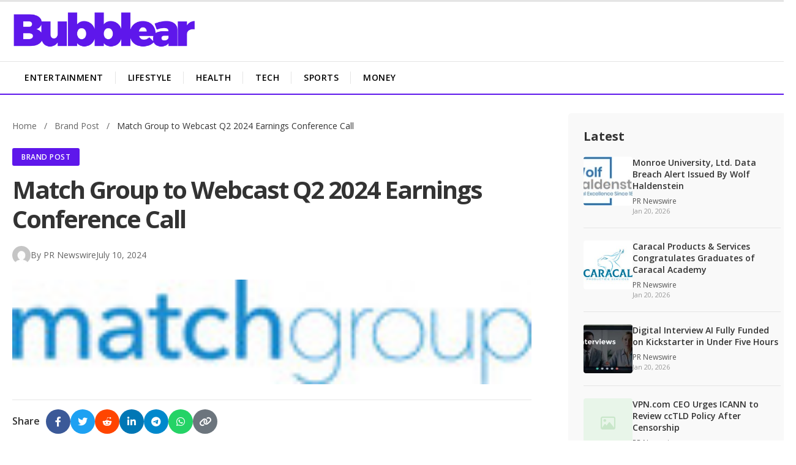

--- FILE ---
content_type: text/html; charset=UTF-8
request_url: https://bubblear.com/match-group-to-webcast-q2-2024-earnings-conference-call/10553/
body_size: 9433
content:
<!DOCTYPE html>
<html lang="en-US">
<head>
    <meta charset="UTF-8">
    <meta name="viewport" content="width=device-width, initial-scale=1.0">
    <link rel="profile" href="https://gmpg.org/xfn/11">
    <link rel="stylesheet" href="https://cdnjs.cloudflare.com/ajax/libs/font-awesome/6.4.0/css/all.min.css">
    <title>Match Group to Webcast Q2 2024 Earnings Conference Call &#8211; The Bubble</title>
<meta name='robots' content='max-image-preview:large' />
<link rel='dns-prefetch' href='//fonts.googleapis.com' />
<link rel="alternate" title="oEmbed (JSON)" type="application/json+oembed" href="https://bubblear.com/wp-json/oembed/1.0/embed?url=https%3A%2F%2Fbubblear.com%2Fmatch-group-to-webcast-q2-2024-earnings-conference-call%2F10553%2F" />
<link rel="alternate" title="oEmbed (XML)" type="text/xml+oembed" href="https://bubblear.com/wp-json/oembed/1.0/embed?url=https%3A%2F%2Fbubblear.com%2Fmatch-group-to-webcast-q2-2024-earnings-conference-call%2F10553%2F&#038;format=xml" />
<style id='wp-img-auto-sizes-contain-inline-css' type='text/css'>
img:is([sizes=auto i],[sizes^="auto," i]){contain-intrinsic-size:3000px 1500px}
/*# sourceURL=wp-img-auto-sizes-contain-inline-css */
</style>
<style id='wp-block-library-inline-css' type='text/css'>
:root{--wp-block-synced-color:#7a00df;--wp-block-synced-color--rgb:122,0,223;--wp-bound-block-color:var(--wp-block-synced-color);--wp-editor-canvas-background:#ddd;--wp-admin-theme-color:#007cba;--wp-admin-theme-color--rgb:0,124,186;--wp-admin-theme-color-darker-10:#006ba1;--wp-admin-theme-color-darker-10--rgb:0,107,160.5;--wp-admin-theme-color-darker-20:#005a87;--wp-admin-theme-color-darker-20--rgb:0,90,135;--wp-admin-border-width-focus:2px}@media (min-resolution:192dpi){:root{--wp-admin-border-width-focus:1.5px}}.wp-element-button{cursor:pointer}:root .has-very-light-gray-background-color{background-color:#eee}:root .has-very-dark-gray-background-color{background-color:#313131}:root .has-very-light-gray-color{color:#eee}:root .has-very-dark-gray-color{color:#313131}:root .has-vivid-green-cyan-to-vivid-cyan-blue-gradient-background{background:linear-gradient(135deg,#00d084,#0693e3)}:root .has-purple-crush-gradient-background{background:linear-gradient(135deg,#34e2e4,#4721fb 50%,#ab1dfe)}:root .has-hazy-dawn-gradient-background{background:linear-gradient(135deg,#faaca8,#dad0ec)}:root .has-subdued-olive-gradient-background{background:linear-gradient(135deg,#fafae1,#67a671)}:root .has-atomic-cream-gradient-background{background:linear-gradient(135deg,#fdd79a,#004a59)}:root .has-nightshade-gradient-background{background:linear-gradient(135deg,#330968,#31cdcf)}:root .has-midnight-gradient-background{background:linear-gradient(135deg,#020381,#2874fc)}:root{--wp--preset--font-size--normal:16px;--wp--preset--font-size--huge:42px}.has-regular-font-size{font-size:1em}.has-larger-font-size{font-size:2.625em}.has-normal-font-size{font-size:var(--wp--preset--font-size--normal)}.has-huge-font-size{font-size:var(--wp--preset--font-size--huge)}.has-text-align-center{text-align:center}.has-text-align-left{text-align:left}.has-text-align-right{text-align:right}.has-fit-text{white-space:nowrap!important}#end-resizable-editor-section{display:none}.aligncenter{clear:both}.items-justified-left{justify-content:flex-start}.items-justified-center{justify-content:center}.items-justified-right{justify-content:flex-end}.items-justified-space-between{justify-content:space-between}.screen-reader-text{border:0;clip-path:inset(50%);height:1px;margin:-1px;overflow:hidden;padding:0;position:absolute;width:1px;word-wrap:normal!important}.screen-reader-text:focus{background-color:#ddd;clip-path:none;color:#444;display:block;font-size:1em;height:auto;left:5px;line-height:normal;padding:15px 23px 14px;text-decoration:none;top:5px;width:auto;z-index:100000}html :where(.has-border-color){border-style:solid}html :where([style*=border-top-color]){border-top-style:solid}html :where([style*=border-right-color]){border-right-style:solid}html :where([style*=border-bottom-color]){border-bottom-style:solid}html :where([style*=border-left-color]){border-left-style:solid}html :where([style*=border-width]){border-style:solid}html :where([style*=border-top-width]){border-top-style:solid}html :where([style*=border-right-width]){border-right-style:solid}html :where([style*=border-bottom-width]){border-bottom-style:solid}html :where([style*=border-left-width]){border-left-style:solid}html :where(img[class*=wp-image-]){height:auto;max-width:100%}:where(figure){margin:0 0 1em}html :where(.is-position-sticky){--wp-admin--admin-bar--position-offset:var(--wp-admin--admin-bar--height,0px)}@media screen and (max-width:600px){html :where(.is-position-sticky){--wp-admin--admin-bar--position-offset:0px}}

/*# sourceURL=wp-block-library-inline-css */
</style><style id='wp-block-group-inline-css' type='text/css'>
.wp-block-group{box-sizing:border-box}:where(.wp-block-group.wp-block-group-is-layout-constrained){position:relative}
/*# sourceURL=https://bubblear.com/wp-includes/blocks/group/style.min.css */
</style>
<style id='wp-block-spacer-inline-css' type='text/css'>
.wp-block-spacer{clear:both}
/*# sourceURL=https://bubblear.com/wp-includes/blocks/spacer/style.min.css */
</style>
<style id='global-styles-inline-css' type='text/css'>
:root{--wp--preset--aspect-ratio--square: 1;--wp--preset--aspect-ratio--4-3: 4/3;--wp--preset--aspect-ratio--3-4: 3/4;--wp--preset--aspect-ratio--3-2: 3/2;--wp--preset--aspect-ratio--2-3: 2/3;--wp--preset--aspect-ratio--16-9: 16/9;--wp--preset--aspect-ratio--9-16: 9/16;--wp--preset--color--black: #000000;--wp--preset--color--cyan-bluish-gray: #abb8c3;--wp--preset--color--white: #ffffff;--wp--preset--color--pale-pink: #f78da7;--wp--preset--color--vivid-red: #cf2e2e;--wp--preset--color--luminous-vivid-orange: #ff6900;--wp--preset--color--luminous-vivid-amber: #fcb900;--wp--preset--color--light-green-cyan: #7bdcb5;--wp--preset--color--vivid-green-cyan: #00d084;--wp--preset--color--pale-cyan-blue: #8ed1fc;--wp--preset--color--vivid-cyan-blue: #0693e3;--wp--preset--color--vivid-purple: #9b51e0;--wp--preset--gradient--vivid-cyan-blue-to-vivid-purple: linear-gradient(135deg,rgb(6,147,227) 0%,rgb(155,81,224) 100%);--wp--preset--gradient--light-green-cyan-to-vivid-green-cyan: linear-gradient(135deg,rgb(122,220,180) 0%,rgb(0,208,130) 100%);--wp--preset--gradient--luminous-vivid-amber-to-luminous-vivid-orange: linear-gradient(135deg,rgb(252,185,0) 0%,rgb(255,105,0) 100%);--wp--preset--gradient--luminous-vivid-orange-to-vivid-red: linear-gradient(135deg,rgb(255,105,0) 0%,rgb(207,46,46) 100%);--wp--preset--gradient--very-light-gray-to-cyan-bluish-gray: linear-gradient(135deg,rgb(238,238,238) 0%,rgb(169,184,195) 100%);--wp--preset--gradient--cool-to-warm-spectrum: linear-gradient(135deg,rgb(74,234,220) 0%,rgb(151,120,209) 20%,rgb(207,42,186) 40%,rgb(238,44,130) 60%,rgb(251,105,98) 80%,rgb(254,248,76) 100%);--wp--preset--gradient--blush-light-purple: linear-gradient(135deg,rgb(255,206,236) 0%,rgb(152,150,240) 100%);--wp--preset--gradient--blush-bordeaux: linear-gradient(135deg,rgb(254,205,165) 0%,rgb(254,45,45) 50%,rgb(107,0,62) 100%);--wp--preset--gradient--luminous-dusk: linear-gradient(135deg,rgb(255,203,112) 0%,rgb(199,81,192) 50%,rgb(65,88,208) 100%);--wp--preset--gradient--pale-ocean: linear-gradient(135deg,rgb(255,245,203) 0%,rgb(182,227,212) 50%,rgb(51,167,181) 100%);--wp--preset--gradient--electric-grass: linear-gradient(135deg,rgb(202,248,128) 0%,rgb(113,206,126) 100%);--wp--preset--gradient--midnight: linear-gradient(135deg,rgb(2,3,129) 0%,rgb(40,116,252) 100%);--wp--preset--font-size--small: 13px;--wp--preset--font-size--medium: 20px;--wp--preset--font-size--large: 36px;--wp--preset--font-size--x-large: 42px;--wp--preset--spacing--20: 0.44rem;--wp--preset--spacing--30: 0.67rem;--wp--preset--spacing--40: 1rem;--wp--preset--spacing--50: 1.5rem;--wp--preset--spacing--60: 2.25rem;--wp--preset--spacing--70: 3.38rem;--wp--preset--spacing--80: 5.06rem;--wp--preset--shadow--natural: 6px 6px 9px rgba(0, 0, 0, 0.2);--wp--preset--shadow--deep: 12px 12px 50px rgba(0, 0, 0, 0.4);--wp--preset--shadow--sharp: 6px 6px 0px rgba(0, 0, 0, 0.2);--wp--preset--shadow--outlined: 6px 6px 0px -3px rgb(255, 255, 255), 6px 6px rgb(0, 0, 0);--wp--preset--shadow--crisp: 6px 6px 0px rgb(0, 0, 0);}:where(.is-layout-flex){gap: 0.5em;}:where(.is-layout-grid){gap: 0.5em;}body .is-layout-flex{display: flex;}.is-layout-flex{flex-wrap: wrap;align-items: center;}.is-layout-flex > :is(*, div){margin: 0;}body .is-layout-grid{display: grid;}.is-layout-grid > :is(*, div){margin: 0;}:where(.wp-block-columns.is-layout-flex){gap: 2em;}:where(.wp-block-columns.is-layout-grid){gap: 2em;}:where(.wp-block-post-template.is-layout-flex){gap: 1.25em;}:where(.wp-block-post-template.is-layout-grid){gap: 1.25em;}.has-black-color{color: var(--wp--preset--color--black) !important;}.has-cyan-bluish-gray-color{color: var(--wp--preset--color--cyan-bluish-gray) !important;}.has-white-color{color: var(--wp--preset--color--white) !important;}.has-pale-pink-color{color: var(--wp--preset--color--pale-pink) !important;}.has-vivid-red-color{color: var(--wp--preset--color--vivid-red) !important;}.has-luminous-vivid-orange-color{color: var(--wp--preset--color--luminous-vivid-orange) !important;}.has-luminous-vivid-amber-color{color: var(--wp--preset--color--luminous-vivid-amber) !important;}.has-light-green-cyan-color{color: var(--wp--preset--color--light-green-cyan) !important;}.has-vivid-green-cyan-color{color: var(--wp--preset--color--vivid-green-cyan) !important;}.has-pale-cyan-blue-color{color: var(--wp--preset--color--pale-cyan-blue) !important;}.has-vivid-cyan-blue-color{color: var(--wp--preset--color--vivid-cyan-blue) !important;}.has-vivid-purple-color{color: var(--wp--preset--color--vivid-purple) !important;}.has-black-background-color{background-color: var(--wp--preset--color--black) !important;}.has-cyan-bluish-gray-background-color{background-color: var(--wp--preset--color--cyan-bluish-gray) !important;}.has-white-background-color{background-color: var(--wp--preset--color--white) !important;}.has-pale-pink-background-color{background-color: var(--wp--preset--color--pale-pink) !important;}.has-vivid-red-background-color{background-color: var(--wp--preset--color--vivid-red) !important;}.has-luminous-vivid-orange-background-color{background-color: var(--wp--preset--color--luminous-vivid-orange) !important;}.has-luminous-vivid-amber-background-color{background-color: var(--wp--preset--color--luminous-vivid-amber) !important;}.has-light-green-cyan-background-color{background-color: var(--wp--preset--color--light-green-cyan) !important;}.has-vivid-green-cyan-background-color{background-color: var(--wp--preset--color--vivid-green-cyan) !important;}.has-pale-cyan-blue-background-color{background-color: var(--wp--preset--color--pale-cyan-blue) !important;}.has-vivid-cyan-blue-background-color{background-color: var(--wp--preset--color--vivid-cyan-blue) !important;}.has-vivid-purple-background-color{background-color: var(--wp--preset--color--vivid-purple) !important;}.has-black-border-color{border-color: var(--wp--preset--color--black) !important;}.has-cyan-bluish-gray-border-color{border-color: var(--wp--preset--color--cyan-bluish-gray) !important;}.has-white-border-color{border-color: var(--wp--preset--color--white) !important;}.has-pale-pink-border-color{border-color: var(--wp--preset--color--pale-pink) !important;}.has-vivid-red-border-color{border-color: var(--wp--preset--color--vivid-red) !important;}.has-luminous-vivid-orange-border-color{border-color: var(--wp--preset--color--luminous-vivid-orange) !important;}.has-luminous-vivid-amber-border-color{border-color: var(--wp--preset--color--luminous-vivid-amber) !important;}.has-light-green-cyan-border-color{border-color: var(--wp--preset--color--light-green-cyan) !important;}.has-vivid-green-cyan-border-color{border-color: var(--wp--preset--color--vivid-green-cyan) !important;}.has-pale-cyan-blue-border-color{border-color: var(--wp--preset--color--pale-cyan-blue) !important;}.has-vivid-cyan-blue-border-color{border-color: var(--wp--preset--color--vivid-cyan-blue) !important;}.has-vivid-purple-border-color{border-color: var(--wp--preset--color--vivid-purple) !important;}.has-vivid-cyan-blue-to-vivid-purple-gradient-background{background: var(--wp--preset--gradient--vivid-cyan-blue-to-vivid-purple) !important;}.has-light-green-cyan-to-vivid-green-cyan-gradient-background{background: var(--wp--preset--gradient--light-green-cyan-to-vivid-green-cyan) !important;}.has-luminous-vivid-amber-to-luminous-vivid-orange-gradient-background{background: var(--wp--preset--gradient--luminous-vivid-amber-to-luminous-vivid-orange) !important;}.has-luminous-vivid-orange-to-vivid-red-gradient-background{background: var(--wp--preset--gradient--luminous-vivid-orange-to-vivid-red) !important;}.has-very-light-gray-to-cyan-bluish-gray-gradient-background{background: var(--wp--preset--gradient--very-light-gray-to-cyan-bluish-gray) !important;}.has-cool-to-warm-spectrum-gradient-background{background: var(--wp--preset--gradient--cool-to-warm-spectrum) !important;}.has-blush-light-purple-gradient-background{background: var(--wp--preset--gradient--blush-light-purple) !important;}.has-blush-bordeaux-gradient-background{background: var(--wp--preset--gradient--blush-bordeaux) !important;}.has-luminous-dusk-gradient-background{background: var(--wp--preset--gradient--luminous-dusk) !important;}.has-pale-ocean-gradient-background{background: var(--wp--preset--gradient--pale-ocean) !important;}.has-electric-grass-gradient-background{background: var(--wp--preset--gradient--electric-grass) !important;}.has-midnight-gradient-background{background: var(--wp--preset--gradient--midnight) !important;}.has-small-font-size{font-size: var(--wp--preset--font-size--small) !important;}.has-medium-font-size{font-size: var(--wp--preset--font-size--medium) !important;}.has-large-font-size{font-size: var(--wp--preset--font-size--large) !important;}.has-x-large-font-size{font-size: var(--wp--preset--font-size--x-large) !important;}
/*# sourceURL=global-styles-inline-css */
</style>

<style id='classic-theme-styles-inline-css' type='text/css'>
/*! This file is auto-generated */
.wp-block-button__link{color:#fff;background-color:#32373c;border-radius:9999px;box-shadow:none;text-decoration:none;padding:calc(.667em + 2px) calc(1.333em + 2px);font-size:1.125em}.wp-block-file__button{background:#32373c;color:#fff;text-decoration:none}
/*# sourceURL=/wp-includes/css/classic-themes.min.css */
</style>
<link rel='stylesheet' id='business-frontliner-style-css' href='//bubblear.com/wp-content/cache/wpfc-minified/9mdp3dal/g4fpk.css' type='text/css' media='all' />
<link rel='stylesheet' id='business-frontliner-fonts-css' href='https://fonts.googleapis.com/css2?family=Roboto:wght@400;500;600;700&#038;family=Open+Sans:wght@400;600;700&#038;display=swap' type='text/css' media='all' />
<link rel='stylesheet' id='business-frontliner-single-css' href='//bubblear.com/wp-content/cache/wpfc-minified/qjjesw5x/g4fpk.css' type='text/css' media='all' />
<script type="text/javascript" src="https://bubblear.com/wp-includes/js/jquery/jquery.min.js?ver=3.7.1" id="jquery-core-js"></script>
<script type="text/javascript" src="https://bubblear.com/wp-includes/js/jquery/jquery-migrate.min.js?ver=3.4.1" id="jquery-migrate-js"></script>
<link rel="https://api.w.org/" href="https://bubblear.com/wp-json/" /><link rel="alternate" title="JSON" type="application/json" href="https://bubblear.com/wp-json/wp/v2/posts/10553" /><link rel="EditURI" type="application/rsd+xml" title="RSD" href="https://bubblear.com/xmlrpc.php?rsd" />
<meta name="generator" content="WordPress 6.9" />
<link rel="canonical" href="https://bubblear.com/match-group-to-webcast-q2-2024-earnings-conference-call/10553/" />
<link rel='shortlink' href='https://bubblear.com/?p=10553' />
    <style type="text/css">
        :root {
            --primary-color: #5e17eb;
            --secondary-color: #dd3333;
            --hover-color: #7c35ff;
            --menu-font: 'Roboto', sans-serif;
            --body-font: 'Open Sans', sans-serif;
            --footer-bg-color: #5e17eb;
            --nav-bg-color: #ffffff;
            --nav-text-color: #000000;
            --nav-hover-color: #5e17eb;
        }
        
        .main-navigation {
            background-color: var(--nav-bg-color);
        }
        
        .primary-menu > li > a {
            color: var(--nav-text-color);
        }
        
        .primary-menu > li > a:hover,
        .primary-menu > li.current-menu-item > a {
            color: var(--nav-hover-color);
        }
        
        .site-footer {
            background-color: var(--footer-bg-color);
        }
    </style>
                <!-- Google Analytics GA4 -->
            <script async src="https://www.googletagmanager.com/gtag/js?id=G-G9620DFFKZ"></script>
            <script>
                window.dataLayer = window.dataLayer || [];
                function gtag(){dataLayer.push(arguments);}
                gtag('js', new Date());
                gtag('config', 'G-G9620DFFKZ');
            </script>
            <link rel="icon" href="https://bubblear.com/wp-content/uploads/2023/02/cropped-bubblear-logo-32x32.png" sizes="32x32" />
<link rel="icon" href="https://bubblear.com/wp-content/uploads/2023/02/cropped-bubblear-logo-192x192.png" sizes="192x192" />
<link rel="apple-touch-icon" href="https://bubblear.com/wp-content/uploads/2023/02/cropped-bubblear-logo-180x180.png" />
<meta name="msapplication-TileImage" content="https://bubblear.com/wp-content/uploads/2023/02/cropped-bubblear-logo-270x270.png" />
</head>

<body class="wp-singular post-template-default single single-post postid-10553 single-format-standard wp-custom-logo wp-embed-responsive wp-theme-bubasic single-post-layout dark-primary">

<div class="site-wrapper">
    
        
    <!-- Header -->
    <header class="site-header">
        <div class="container">
            <div class="site-logo">
                <a href="https://bubblear.com/" class="custom-logo-link" rel="home"><img width="1000" height="200" src="https://bubblear.com/wp-content/uploads/2023/02/Bubblear-Horiz-1.png" class="custom-logo" alt="The Bubble" decoding="async" fetchpriority="high" srcset="https://bubblear.com/wp-content/uploads/2023/02/Bubblear-Horiz-1.png 1000w, https://bubblear.com/wp-content/uploads/2023/02/Bubblear-Horiz-1-300x60.png 300w, https://bubblear.com/wp-content/uploads/2023/02/Bubblear-Horiz-1-768x154.png 768w" sizes="(max-width: 1000px) 100vw, 1000px" /></a>            </div>
            
            <button class="menu-toggle" aria-label="Toggle Menu">
                <span class="menu-icon">&#9776;</span>
            </button>
        </div>
    </header>
    
    <!-- Navigation -->
    <nav class="main-navigation">
        <div class="container">
            <ul id="menu-main-navigation" class="primary-menu"><li id="menu-item-258" class="menu-item menu-item-type-taxonomy menu-item-object-category menu-item-258"><a href="https://bubblear.com/category/entertainment/">Entertainment</a></li>
<li id="menu-item-260" class="menu-item menu-item-type-taxonomy menu-item-object-category menu-item-260"><a href="https://bubblear.com/category/lifestyle/">Lifestyle</a></li>
<li id="menu-item-257" class="menu-item menu-item-type-taxonomy menu-item-object-category menu-item-257"><a href="https://bubblear.com/category/health/">Health</a></li>
<li id="menu-item-259" class="menu-item menu-item-type-taxonomy menu-item-object-category menu-item-259"><a href="https://bubblear.com/category/tech/">Tech</a></li>
<li id="menu-item-256" class="menu-item menu-item-type-taxonomy menu-item-object-category menu-item-256"><a href="https://bubblear.com/category/sports/">Sports</a></li>
<li id="menu-item-273" class="menu-item menu-item-type-taxonomy menu-item-object-category menu-item-273"><a href="https://bubblear.com/category/money/">Money</a></li>
</ul>        </div>
    </nav>
    
    <!-- Main Content -->
    <div class="site-content">
<div class="container single-container">
    
    <div class="single-layout">
        
        <main class="single-main">
                            
                <article id="post-10553" class="single-post post-10553 post type-post status-publish format-standard has-post-thumbnail hentry category-brand-post">
                    
                    <!-- Breadcrumb -->
                    <nav class="breadcrumb">
                        <a href="https://bubblear.com/">Home</a>
                        <span class="separator">/</span>
                                                    <a href="https://bubblear.com/category/brand-post/">
                                Brand Post                            </a>
                            <span class="separator">/</span>
                                                <span class="current">Match Group to Webcast Q2 2024 Earnings Conference Call</span>
                    </nav>
                    
                    <!-- Post Category Badge -->
                                            <div class="post-category-badge">
                            <a href="https://bubblear.com/category/brand-post/">
                                Brand Post                            </a>
                        </div>
                                        
                    <!-- Post Title -->
                    <h1 class="single-title">Match Group to Webcast Q2 2024 Earnings Conference Call</h1>
                    
                    <!-- Post Meta -->
                        <div class="post-meta">
        <img alt='' src='https://secure.gravatar.com/avatar/49047df2501bacfc58b819911f287f92eb7b5e3294e3a465e0169db26f0274f2?s=30&#038;d=mm&#038;r=g' srcset='https://secure.gravatar.com/avatar/49047df2501bacfc58b819911f287f92eb7b5e3294e3a465e0169db26f0274f2?s=60&#038;d=mm&#038;r=g 2x' class='avatar avatar-30 photo author-avatar' height='30' width='30' decoding='async'/>        <span class="author">
            By 
            <a href="https://bubblear.com/author/prnewswire/">
                PR Newswire            </a>
        </span>
        <span class="post-date">
            <time datetime="2024-07-10T16:11:00-04:00">
                July 10, 2024            </time>
        </span>
            </div>
                        
                    <!-- Featured Image -->
                                            <div class="single-featured-image">
                            <img width="144" height="29" src="https://bubblear.com/wp-content/uploads/2024/07/match-group-to-webcast-q2-2024-earnings-conference-call.jpg" class="attachment-business-frontliner-featured size-business-frontliner-featured wp-post-image" alt="" decoding="async" />                        </div>
                                        
                    <!-- Share Buttons -->
                        <div class="share-buttons">
        <span class="share-label">Share</span>
        <a href="https://www.facebook.com/sharer/sharer.php?u=https%3A%2F%2Fbubblear.com%2Fmatch-group-to-webcast-q2-2024-earnings-conference-call%2F10553%2F" target="_blank" rel="noopener" class="share-btn facebook" title="Facebook">
            <i class="fab fa-facebook-f"></i>
        </a>
        <a href="https://twitter.com/intent/tweet?url=https%3A%2F%2Fbubblear.com%2Fmatch-group-to-webcast-q2-2024-earnings-conference-call%2F10553%2F&text=Match+Group+to+Webcast+Q2+2024+Earnings+Conference+Call" target="_blank" rel="noopener" class="share-btn twitter" title="Twitter">
            <i class="fab fa-twitter"></i>
        </a>
        <a href="https://www.reddit.com/submit?url=https%3A%2F%2Fbubblear.com%2Fmatch-group-to-webcast-q2-2024-earnings-conference-call%2F10553%2F&title=Match+Group+to+Webcast+Q2+2024+Earnings+Conference+Call" target="_blank" rel="noopener" class="share-btn reddit" title="Reddit">
            <i class="fab fa-reddit-alien"></i>
        </a>
        <a href="https://www.linkedin.com/sharing/share-offsite/?url=https%3A%2F%2Fbubblear.com%2Fmatch-group-to-webcast-q2-2024-earnings-conference-call%2F10553%2F" target="_blank" rel="noopener" class="share-btn linkedin" title="LinkedIn">
            <i class="fab fa-linkedin-in"></i>
        </a>
        <a href="https://telegram.me/share/url?url=https%3A%2F%2Fbubblear.com%2Fmatch-group-to-webcast-q2-2024-earnings-conference-call%2F10553%2F&text=Match+Group+to+Webcast+Q2+2024+Earnings+Conference+Call" target="_blank" rel="noopener" class="share-btn telegram" title="Telegram">
            <i class="fab fa-telegram-plane"></i>
        </a>
        <a href="https://api.whatsapp.com/send?text=Match+Group+to+Webcast+Q2+2024+Earnings+Conference+Call%20https%3A%2F%2Fbubblear.com%2Fmatch-group-to-webcast-q2-2024-earnings-conference-call%2F10553%2F" target="_blank" rel="noopener" class="share-btn whatsapp" title="WhatsApp">
            <i class="fab fa-whatsapp"></i>
        </a>
        <a href="#" class="share-btn copy-link" data-url="https://bubblear.com/match-group-to-webcast-q2-2024-earnings-conference-call/10553/" title="Copy Link">
            <i class="fas fa-link"></i>
        </a>
    </div>
                        
                    <!-- Post Content -->
                    <div class="single-content">
                        
<p><span class="legendSpanClass"><span class="xn-location">DALLAS</span></span>, <span class="legendSpanClass"><span class="xn-chron">July 10, 2024</span></span> /PRNewswire/ &#8212; Match Group (NASDAQ: MTCH) will webcast a conference call to review its second quarter 2024 financial results on <span class="xn-chron">Wednesday, July 31, 2024</span>, at <span class="xn-chron">8:30 a.m. Eastern Time</span> (ET). After the close of market trading on <span class="xn-chron">Tuesday, July 30</span>, Match Group will publish its second quarter results along with supplemental investor materials, which may include certain forward-looking information, at <a href="https://c212.net/c/link/?t=0&amp;l=en&amp;o=4209086-1&amp;h=3048887069&amp;u=https%3A%2F%2Fir.mtch.com%2F&amp;a=https%3A%2F%2Fir.mtch.com" rel="nofollow noopener" target="_blank">https://ir.mtch.com</a>.</p>
<div class="PRN_ImbeddedAssetReference" id="DivAssetPlaceHolder1">
<p> <a href="https://mma.prnewswire.com/media/378794/Match_Group_Logo.html" rel="nofollow noopener" target="_blank"> <img decoding="async" alt="Match Group Logo" src="https://mma.prnewswire.com/media/378794/Match_Group_Logo.jpg" title="Match Group Logo"></img> </a> </p>
</p></div>
<p>The live webcast and replay will be open to the public at <a href="https://c212.net/c/link/?t=0&amp;l=en&amp;o=4209086-1&amp;h=3048887069&amp;u=https%3A%2F%2Fir.mtch.com%2F&amp;a=https%3A%2F%2Fir.mtch.com" rel="nofollow noopener" target="_blank">https://ir.mtch.com</a>.   </p>
<p><b>About Match Group</b></p>
<p>Match Group (NASDAQ: MTCH), through its portfolio companies, is a leading provider of digital technologies designed to help people make meaningful connections. Our global portfolio of brands includes Tinder<sup>®</sup>, Hinge<sup>®</sup>, Match<sup>®</sup>, Meetic<sup>®</sup>, OkCupid<sup>®</sup>, Pairs<sup>™</sup>, PlentyOfFish<sup>®</sup>, Azar<sup>®</sup>, BLK<sup>®</sup>, and more, each built to increase our users&#8217; likelihood of connecting with others. Through our trusted brands, we provide tailored services to meet the varying preferences of our users. Our services are available in over 40 languages to our users all over the world.</p>
<p id="PURL"><img decoding="async" alt="Cision" height="12" src="https://c212.net/c/img/favicon.png?sn=AQ58687&amp;sd=2024-07-10" title="Cision" width="12"></img> View original content to download multimedia:<a href="https://www.prnewswire.com/news-releases/match-group-to-webcast-q2-2024-earnings-conference-call-302193903.html" id="PRNURL" rel="nofollow noopener" target="_blank">https://www.prnewswire.com/news-releases/match-group-to-webcast-q2-2024-earnings-conference-call-302193903.html</a></p>
<p>SOURCE Match Group</p>
<p> <img decoding="async" alt="" src="https://rt.prnewswire.com/rt.gif?NewsItemId=AQ58687&amp;Transmission_Id=202407101611PR_NEWS_USPR_____AQ58687&amp;DateId=20240710" style="border:0px; width:1px; height:1px;"></img> Disclaimer: The above press release comes to you under an arrangement with PR Newswire. Bubblear.com takes no editorial responsibility for the same.</p>
                        
                                            </div>
                    
                    <!-- Post Tags -->
                                        
                    <!-- Author Bio -->
                    <div class="author-bio">
                        <div class="author-avatar">
                            <img alt='' src='https://secure.gravatar.com/avatar/49047df2501bacfc58b819911f287f92eb7b5e3294e3a465e0169db26f0274f2?s=80&#038;d=mm&#038;r=g' srcset='https://secure.gravatar.com/avatar/49047df2501bacfc58b819911f287f92eb7b5e3294e3a465e0169db26f0274f2?s=160&#038;d=mm&#038;r=g 2x' class='avatar avatar-80 photo' height='80' width='80' loading='lazy' decoding='async'/>                        </div>
                        <div class="author-info">
                            <h3 class="author-name">
                                <a href="https://bubblear.com/author/prnewswire/">
                                    PR Newswire                                </a>
                            </h3>
                            <div class="author-description">
                                PR Newswire is a distributor of press releases headquartered in New York City.                            </div>
                        </div>
                    </div>
                    
                </article>
                
                <!-- Related Posts -->
                        <div class="related-posts">
            <h3>Related Articles</h3>
            <div class="related-posts-grid">
                                    <article class="related-post-item">
                        <a href="https://bubblear.com/monroe-university-ltd-data-breach-alert-issued-by-wolf-haldenstein/27117/" class="related-post-thumb">
                                                            <img width="144" height="79" src="https://bubblear.com/wp-content/uploads/2026/01/monroe-university-ltd-data-breach-alert-issued-by-wolf-haldenstein.jpg" class="attachment-business-frontliner-small size-business-frontliner-small wp-post-image" alt="" decoding="async" loading="lazy" />                                                    </a>
                        <h4 class="related-post-title">
                            <a href="https://bubblear.com/monroe-university-ltd-data-breach-alert-issued-by-wolf-haldenstein/27117/">Monroe University, Ltd. Data Breach Alert Issued By Wolf Haldenstein</a>
                        </h4>
                        <div class="related-post-date">January 20, 2026</div>
                    </article>
                                    <article class="related-post-item">
                        <a href="https://bubblear.com/caracal-products-services-congratulates-graduates-of-caracal-academy/27119/" class="related-post-thumb">
                                                            <img width="144" height="144" src="https://bubblear.com/wp-content/uploads/2026/01/caracal-products-services-congratulates-graduates-of-caracal-academy.jpg" class="attachment-business-frontliner-small size-business-frontliner-small wp-post-image" alt="" decoding="async" loading="lazy" />                                                    </a>
                        <h4 class="related-post-title">
                            <a href="https://bubblear.com/caracal-products-services-congratulates-graduates-of-caracal-academy/27119/">Caracal Products &amp; Services Congratulates Graduates of Caracal Academy</a>
                        </h4>
                        <div class="related-post-date">January 20, 2026</div>
                    </article>
                                    <article class="related-post-item">
                        <a href="https://bubblear.com/digital-interview-ai-fully-funded-on-kickstarter-in-under-five-hours/27115/" class="related-post-thumb">
                                                            <img width="400" height="270" src="https://bubblear.com/wp-content/uploads/2026/01/digital-interview-ai-fully-funded-on-kickstarter-in-under-five-hours-400x270.jpg" class="attachment-business-frontliner-small size-business-frontliner-small wp-post-image" alt="" decoding="async" loading="lazy" />                                                    </a>
                        <h4 class="related-post-title">
                            <a href="https://bubblear.com/digital-interview-ai-fully-funded-on-kickstarter-in-under-five-hours/27115/">Digital Interview AI Fully Funded on Kickstarter in Under Five Hours</a>
                        </h4>
                        <div class="related-post-date">January 20, 2026</div>
                    </article>
                            </div>
        </div>
                    
                    </main>
        
        <!-- Sidebar -->
        <aside class="single-sidebar">
            
<div class="sidebar-widget-area">
    
    <!-- Latest Posts Widget -->
    <div class="widget widget-latest">
        <h3 class="widget-title">Latest</h3>
        <div class="latest-posts-list">
                                <article class="sidebar-post-item">
                        <a href="https://bubblear.com/monroe-university-ltd-data-breach-alert-issued-by-wolf-haldenstein/27117/" class="sidebar-post-thumb ">
                            <img width="144" height="79" src="https://bubblear.com/wp-content/uploads/2026/01/monroe-university-ltd-data-breach-alert-issued-by-wolf-haldenstein.jpg" class="attachment-business-frontliner-thumbnail size-business-frontliner-thumbnail wp-post-image" alt="" decoding="async" loading="lazy" />                        </a>
                        <div class="sidebar-post-content">
                            <h4 class="sidebar-post-title">
                                <a href="https://bubblear.com/monroe-university-ltd-data-breach-alert-issued-by-wolf-haldenstein/27117/">Monroe University, Ltd. Data Breach Alert Issued By Wolf Haldenstein</a>
                            </h4>
                            <div class="sidebar-post-meta">
                                <span class="sidebar-post-author">PR Newswire</span>
                                <span class="sidebar-post-date">Jan 20, 2026</span>
                            </div>
                        </div>
                    </article>
                                        <article class="sidebar-post-item">
                        <a href="https://bubblear.com/caracal-products-services-congratulates-graduates-of-caracal-academy/27119/" class="sidebar-post-thumb ">
                            <img width="144" height="144" src="https://bubblear.com/wp-content/uploads/2026/01/caracal-products-services-congratulates-graduates-of-caracal-academy.jpg" class="attachment-business-frontliner-thumbnail size-business-frontliner-thumbnail wp-post-image" alt="" decoding="async" loading="lazy" />                        </a>
                        <div class="sidebar-post-content">
                            <h4 class="sidebar-post-title">
                                <a href="https://bubblear.com/caracal-products-services-congratulates-graduates-of-caracal-academy/27119/">Caracal Products &amp; Services Congratulates Graduates of Caracal Academy</a>
                            </h4>
                            <div class="sidebar-post-meta">
                                <span class="sidebar-post-author">PR Newswire</span>
                                <span class="sidebar-post-date">Jan 20, 2026</span>
                            </div>
                        </div>
                    </article>
                                        <article class="sidebar-post-item">
                        <a href="https://bubblear.com/digital-interview-ai-fully-funded-on-kickstarter-in-under-five-hours/27115/" class="sidebar-post-thumb ">
                            <img width="150" height="150" src="https://bubblear.com/wp-content/uploads/2026/01/digital-interview-ai-fully-funded-on-kickstarter-in-under-five-hours-150x150.jpg" class="attachment-business-frontliner-thumbnail size-business-frontliner-thumbnail wp-post-image" alt="" decoding="async" loading="lazy" />                        </a>
                        <div class="sidebar-post-content">
                            <h4 class="sidebar-post-title">
                                <a href="https://bubblear.com/digital-interview-ai-fully-funded-on-kickstarter-in-under-five-hours/27115/">Digital Interview AI Fully Funded on Kickstarter in Under Five Hours</a>
                            </h4>
                            <div class="sidebar-post-meta">
                                <span class="sidebar-post-author">PR Newswire</span>
                                <span class="sidebar-post-date">Jan 20, 2026</span>
                            </div>
                        </div>
                    </article>
                                        <article class="sidebar-post-item">
                        <a href="https://bubblear.com/vpn-com-ceo-urges-icann-to-review-cctld-policy-after-censorship/27111/" class="sidebar-post-thumb no-image">
                                                    </a>
                        <div class="sidebar-post-content">
                            <h4 class="sidebar-post-title">
                                <a href="https://bubblear.com/vpn-com-ceo-urges-icann-to-review-cctld-policy-after-censorship/27111/">VPN.com CEO Urges ICANN to Review ccTLD Policy After Censorship</a>
                            </h4>
                            <div class="sidebar-post-meta">
                                <span class="sidebar-post-author">PR Newswire</span>
                                <span class="sidebar-post-date">Jan 20, 2026</span>
                            </div>
                        </div>
                    </article>
                                        <article class="sidebar-post-item">
                        <a href="https://bubblear.com/the-inner-circle-acknowledges-dr-david-thrasher-as-a-pinnacle-professional-for-leadership-in-healthcare-and-public-service/27112/" class="sidebar-post-thumb no-image">
                                                    </a>
                        <div class="sidebar-post-content">
                            <h4 class="sidebar-post-title">
                                <a href="https://bubblear.com/the-inner-circle-acknowledges-dr-david-thrasher-as-a-pinnacle-professional-for-leadership-in-healthcare-and-public-service/27112/">The Inner Circle Acknowledges Dr. David Thrasher as a Pinnacle Professional for Leadership in Healthcare and Public Service</a>
                            </h4>
                            <div class="sidebar-post-meta">
                                <span class="sidebar-post-author">PR Newswire</span>
                                <span class="sidebar-post-date">Jan 20, 2026</span>
                            </div>
                        </div>
                    </article>
                                        <article class="sidebar-post-item">
                        <a href="https://bubblear.com/shrub-oak-international-school-collaborates-locally-with-glamourgals-mahopac-chapter-on-senior-outreach/27113/" class="sidebar-post-thumb ">
                            <img width="108" height="144" src="https://bubblear.com/wp-content/uploads/2026/01/shrub-oak-international-school-collaborates-locally-with-glamourgals-mahopac-chapter-on-senior-outreach.jpg" class="attachment-business-frontliner-thumbnail size-business-frontliner-thumbnail wp-post-image" alt="" decoding="async" loading="lazy" />                        </a>
                        <div class="sidebar-post-content">
                            <h4 class="sidebar-post-title">
                                <a href="https://bubblear.com/shrub-oak-international-school-collaborates-locally-with-glamourgals-mahopac-chapter-on-senior-outreach/27113/">Shrub Oak International School Collaborates Locally with GlamourGals&#8217; Mahopac Chapter on Senior Outreach</a>
                            </h4>
                            <div class="sidebar-post-meta">
                                <span class="sidebar-post-author">PR Newswire</span>
                                <span class="sidebar-post-date">Jan 20, 2026</span>
                            </div>
                        </div>
                    </article>
                                        <article class="sidebar-post-item">
                        <a href="https://bubblear.com/power-financial-announces-results-of-conversion-rights-of-non-cumulative-5-year-rate-reset-first-preferred-shares-series-p-and-non-cumulative-floating-rate-first-preferred-shares-series-q/27108/" class="sidebar-post-thumb no-image">
                                                    </a>
                        <div class="sidebar-post-content">
                            <h4 class="sidebar-post-title">
                                <a href="https://bubblear.com/power-financial-announces-results-of-conversion-rights-of-non-cumulative-5-year-rate-reset-first-preferred-shares-series-p-and-non-cumulative-floating-rate-first-preferred-shares-series-q/27108/">Power Financial Announces Results of Conversion Rights of Non-Cumulative 5-Year Rate Reset First Preferred Shares, Series P and Non-Cumulative Floating Rate First Preferred Shares, Series Q</a>
                            </h4>
                            <div class="sidebar-post-meta">
                                <span class="sidebar-post-author">PR Newswire</span>
                                <span class="sidebar-post-date">Jan 20, 2026</span>
                            </div>
                        </div>
                    </article>
                                        <article class="sidebar-post-item">
                        <a href="https://bubblear.com/ncc-board-of-directors-elects-cynthia-f-krening-ms-rnc-ob-c-efm-fawhonn-as-president-of-ncc/27106/" class="sidebar-post-thumb ">
                            <img width="96" height="144" src="https://bubblear.com/wp-content/uploads/2026/01/ncc-board-of-directors-elects-cynthia-f-krening-ms-rnc-ob-c-efm-fawhonn-as-president-of-ncc.jpg" class="attachment-business-frontliner-thumbnail size-business-frontliner-thumbnail wp-post-image" alt="" decoding="async" loading="lazy" />                        </a>
                        <div class="sidebar-post-content">
                            <h4 class="sidebar-post-title">
                                <a href="https://bubblear.com/ncc-board-of-directors-elects-cynthia-f-krening-ms-rnc-ob-c-efm-fawhonn-as-president-of-ncc/27106/">NCC Board of Directors elects Cynthia F. Krening, MS, RNC-OB, C-EFM, FAWHONN as President of NCC</a>
                            </h4>
                            <div class="sidebar-post-meta">
                                <span class="sidebar-post-author">PR Newswire</span>
                                <span class="sidebar-post-date">Jan 20, 2026</span>
                            </div>
                        </div>
                    </article>
                            </div>
    </div>
    
    <!-- Dynamic Widgets -->
    <div id="block-5" class="widget widget_block">
<div class="wp-block-group"><div class="wp-block-group__inner-container is-layout-flow wp-block-group-is-layout-flow">
<div style="height:100px" aria-hidden="true" class="wp-block-spacer"></div>
</div></div>
</div>    
</div>        </aside>
        
    </div>
    
</div>

</div><!-- .site-content -->
    
    <!-- Footer -->
    <footer class="site-footer">
        <div class="container">
            <ul id="menu-footer" class="footer-menu"><li id="menu-item-405" class="menu-item menu-item-type-post_type menu-item-object-page menu-item-home menu-item-405"><a href="https://bubblear.com/bs-front-page/">Home</a></li>
<li id="menu-item-406" class="menu-item menu-item-type-post_type menu-item-object-page menu-item-privacy-policy menu-item-406"><a rel="privacy-policy" href="https://bubblear.com/privacy-policy/">Privacy Policy</a></li>
<li id="menu-item-407" class="menu-item menu-item-type-post_type menu-item-object-page menu-item-407"><a href="https://bubblear.com/about-us/">About us</a></li>
<li id="menu-item-409" class="menu-item menu-item-type-post_type menu-item-object-page menu-item-409"><a href="https://bubblear.com/contact-us/">Contact us</a></li>
<li id="menu-item-410" class="menu-item menu-item-type-post_type menu-item-object-page menu-item-410"><a href="https://bubblear.com/disclaimer/">Disclaimer</a></li>
</ul>            
            <div class="site-info">
                <p>&copy; 2026 - The Bubble. All Rights Reserved.</p>
            </div>
        </div>
    </footer>
    
    <!-- Back to Top Button -->
    <div class="back-to-top" id="backToTop">
        <span>&#8593;</span>
    </div>
    
</div><!-- .site-wrapper -->

<script type="speculationrules">
{"prefetch":[{"source":"document","where":{"and":[{"href_matches":"/*"},{"not":{"href_matches":["/wp-*.php","/wp-admin/*","/wp-content/uploads/*","/wp-content/*","/wp-content/plugins/*","/wp-content/themes/bubasic/*","/*\\?(.+)"]}},{"not":{"selector_matches":"a[rel~=\"nofollow\"]"}},{"not":{"selector_matches":".no-prefetch, .no-prefetch a"}}]},"eagerness":"conservative"}]}
</script>
<script type="text/javascript" src="https://bubblear.com/wp-content/themes/bubasic/js/main.js?ver=1.0.0" id="business-frontliner-main-js"></script>
<script defer src="https://static.cloudflareinsights.com/beacon.min.js/vcd15cbe7772f49c399c6a5babf22c1241717689176015" integrity="sha512-ZpsOmlRQV6y907TI0dKBHq9Md29nnaEIPlkf84rnaERnq6zvWvPUqr2ft8M1aS28oN72PdrCzSjY4U6VaAw1EQ==" data-cf-beacon='{"version":"2024.11.0","token":"0b9af31da3d54602911067ff464c36c0","r":1,"server_timing":{"name":{"cfCacheStatus":true,"cfEdge":true,"cfExtPri":true,"cfL4":true,"cfOrigin":true,"cfSpeedBrain":true},"location_startswith":null}}' crossorigin="anonymous"></script>
</body>
</html><!-- WP Fastest Cache file was created in 0.044 seconds, on January 20, 2026 @ 9:18 pm --><!-- need to refresh to see cached version -->